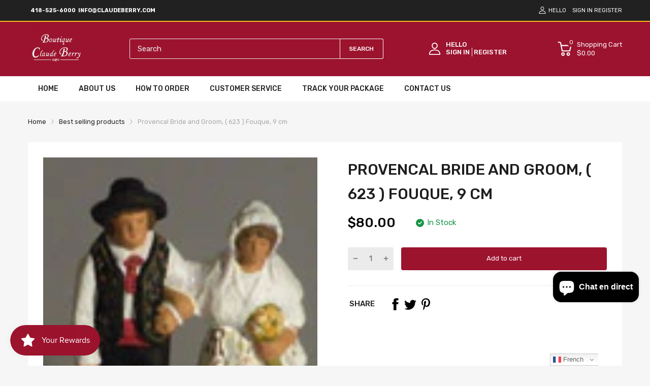

--- FILE ---
content_type: text/javascript; charset=utf-8
request_url: https://claudeberry.com/fr/products/provencal-bride-and-groom-fouque-9-cm.js
body_size: -114
content:
{"id":8004354670837,"title":"Provencal Bride and Groom, ( 623 ) Fouque, 9 cm","handle":"provencal-bride-and-groom-fouque-9-cm","description":"\u003cp\u003eOnly 1 Available\u003c\/p\u003e","published_at":"2023-02-24T06:22:42-06:00","created_at":"2023-02-24T06:22:42-06:00","vendor":"ClaudeBerry","type":"Santons","tags":["9 cm","Characters","Fouque Santons"],"price":8000,"price_min":8000,"price_max":8000,"available":true,"price_varies":false,"compare_at_price":null,"compare_at_price_min":0,"compare_at_price_max":0,"compare_at_price_varies":false,"variants":[{"id":43676242575605,"title":"Default Title","option1":"Default Title","option2":null,"option3":null,"sku":"f9mariesprovenceaux","requires_shipping":true,"taxable":true,"featured_image":null,"available":true,"name":"Provencal Bride and Groom, ( 623 ) Fouque, 9 cm","public_title":null,"options":["Default Title"],"price":8000,"weight":0,"compare_at_price":null,"inventory_management":"shopify","barcode":"","requires_selling_plan":false,"selling_plan_allocations":[]}],"images":["\/\/cdn.shopify.com\/s\/files\/1\/0663\/7515\/5957\/products\/17234475.jpg?v=1677241379"],"featured_image":"\/\/cdn.shopify.com\/s\/files\/1\/0663\/7515\/5957\/products\/17234475.jpg?v=1677241379","options":[{"name":"Title","position":1,"values":["Default Title"]}],"url":"\/fr\/products\/provencal-bride-and-groom-fouque-9-cm","media":[{"alt":null,"id":31483260928245,"position":1,"preview_image":{"aspect_ratio":0.727,"height":150,"width":109,"src":"https:\/\/cdn.shopify.com\/s\/files\/1\/0663\/7515\/5957\/products\/17234475.jpg?v=1677241379"},"aspect_ratio":0.727,"height":150,"media_type":"image","src":"https:\/\/cdn.shopify.com\/s\/files\/1\/0663\/7515\/5957\/products\/17234475.jpg?v=1677241379","width":109}],"requires_selling_plan":false,"selling_plan_groups":[]}

--- FILE ---
content_type: text/javascript; charset=utf-8
request_url: https://claudeberry.com/fr/products/provencal-bride-and-groom-fouque-9-cm.js
body_size: -207
content:
{"id":8004354670837,"title":"Provencal Bride and Groom, ( 623 ) Fouque, 9 cm","handle":"provencal-bride-and-groom-fouque-9-cm","description":"\u003cp\u003eOnly 1 Available\u003c\/p\u003e","published_at":"2023-02-24T06:22:42-06:00","created_at":"2023-02-24T06:22:42-06:00","vendor":"ClaudeBerry","type":"Santons","tags":["9 cm","Characters","Fouque Santons"],"price":8000,"price_min":8000,"price_max":8000,"available":true,"price_varies":false,"compare_at_price":null,"compare_at_price_min":0,"compare_at_price_max":0,"compare_at_price_varies":false,"variants":[{"id":43676242575605,"title":"Default Title","option1":"Default Title","option2":null,"option3":null,"sku":"f9mariesprovenceaux","requires_shipping":true,"taxable":true,"featured_image":null,"available":true,"name":"Provencal Bride and Groom, ( 623 ) Fouque, 9 cm","public_title":null,"options":["Default Title"],"price":8000,"weight":0,"compare_at_price":null,"inventory_management":"shopify","barcode":"","requires_selling_plan":false,"selling_plan_allocations":[]}],"images":["\/\/cdn.shopify.com\/s\/files\/1\/0663\/7515\/5957\/products\/17234475.jpg?v=1677241379"],"featured_image":"\/\/cdn.shopify.com\/s\/files\/1\/0663\/7515\/5957\/products\/17234475.jpg?v=1677241379","options":[{"name":"Title","position":1,"values":["Default Title"]}],"url":"\/fr\/products\/provencal-bride-and-groom-fouque-9-cm","media":[{"alt":null,"id":31483260928245,"position":1,"preview_image":{"aspect_ratio":0.727,"height":150,"width":109,"src":"https:\/\/cdn.shopify.com\/s\/files\/1\/0663\/7515\/5957\/products\/17234475.jpg?v=1677241379"},"aspect_ratio":0.727,"height":150,"media_type":"image","src":"https:\/\/cdn.shopify.com\/s\/files\/1\/0663\/7515\/5957\/products\/17234475.jpg?v=1677241379","width":109}],"requires_selling_plan":false,"selling_plan_groups":[]}